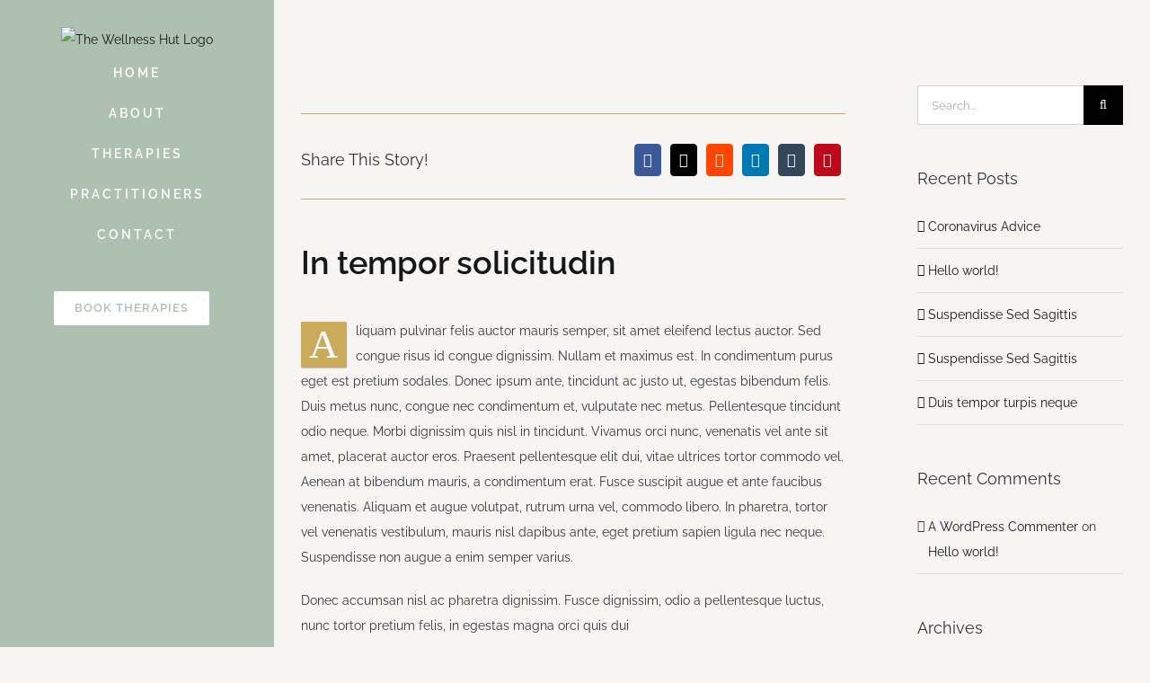

--- FILE ---
content_type: text/html; charset=utf-8
request_url: https://www.google.com/recaptcha/api2/anchor?ar=1&k=6LerS4gUAAAAAHFUO3ZjHuwCBSr6ZcW3IH9idsfy&co=aHR0cHM6Ly90aGV3ZWxsbmVzc2h1dC5jby51azo0NDM.&hl=en&v=PoyoqOPhxBO7pBk68S4YbpHZ&size=invisible&anchor-ms=20000&execute-ms=30000&cb=rcypqiip2859
body_size: 48710
content:
<!DOCTYPE HTML><html dir="ltr" lang="en"><head><meta http-equiv="Content-Type" content="text/html; charset=UTF-8">
<meta http-equiv="X-UA-Compatible" content="IE=edge">
<title>reCAPTCHA</title>
<style type="text/css">
/* cyrillic-ext */
@font-face {
  font-family: 'Roboto';
  font-style: normal;
  font-weight: 400;
  font-stretch: 100%;
  src: url(//fonts.gstatic.com/s/roboto/v48/KFO7CnqEu92Fr1ME7kSn66aGLdTylUAMa3GUBHMdazTgWw.woff2) format('woff2');
  unicode-range: U+0460-052F, U+1C80-1C8A, U+20B4, U+2DE0-2DFF, U+A640-A69F, U+FE2E-FE2F;
}
/* cyrillic */
@font-face {
  font-family: 'Roboto';
  font-style: normal;
  font-weight: 400;
  font-stretch: 100%;
  src: url(//fonts.gstatic.com/s/roboto/v48/KFO7CnqEu92Fr1ME7kSn66aGLdTylUAMa3iUBHMdazTgWw.woff2) format('woff2');
  unicode-range: U+0301, U+0400-045F, U+0490-0491, U+04B0-04B1, U+2116;
}
/* greek-ext */
@font-face {
  font-family: 'Roboto';
  font-style: normal;
  font-weight: 400;
  font-stretch: 100%;
  src: url(//fonts.gstatic.com/s/roboto/v48/KFO7CnqEu92Fr1ME7kSn66aGLdTylUAMa3CUBHMdazTgWw.woff2) format('woff2');
  unicode-range: U+1F00-1FFF;
}
/* greek */
@font-face {
  font-family: 'Roboto';
  font-style: normal;
  font-weight: 400;
  font-stretch: 100%;
  src: url(//fonts.gstatic.com/s/roboto/v48/KFO7CnqEu92Fr1ME7kSn66aGLdTylUAMa3-UBHMdazTgWw.woff2) format('woff2');
  unicode-range: U+0370-0377, U+037A-037F, U+0384-038A, U+038C, U+038E-03A1, U+03A3-03FF;
}
/* math */
@font-face {
  font-family: 'Roboto';
  font-style: normal;
  font-weight: 400;
  font-stretch: 100%;
  src: url(//fonts.gstatic.com/s/roboto/v48/KFO7CnqEu92Fr1ME7kSn66aGLdTylUAMawCUBHMdazTgWw.woff2) format('woff2');
  unicode-range: U+0302-0303, U+0305, U+0307-0308, U+0310, U+0312, U+0315, U+031A, U+0326-0327, U+032C, U+032F-0330, U+0332-0333, U+0338, U+033A, U+0346, U+034D, U+0391-03A1, U+03A3-03A9, U+03B1-03C9, U+03D1, U+03D5-03D6, U+03F0-03F1, U+03F4-03F5, U+2016-2017, U+2034-2038, U+203C, U+2040, U+2043, U+2047, U+2050, U+2057, U+205F, U+2070-2071, U+2074-208E, U+2090-209C, U+20D0-20DC, U+20E1, U+20E5-20EF, U+2100-2112, U+2114-2115, U+2117-2121, U+2123-214F, U+2190, U+2192, U+2194-21AE, U+21B0-21E5, U+21F1-21F2, U+21F4-2211, U+2213-2214, U+2216-22FF, U+2308-230B, U+2310, U+2319, U+231C-2321, U+2336-237A, U+237C, U+2395, U+239B-23B7, U+23D0, U+23DC-23E1, U+2474-2475, U+25AF, U+25B3, U+25B7, U+25BD, U+25C1, U+25CA, U+25CC, U+25FB, U+266D-266F, U+27C0-27FF, U+2900-2AFF, U+2B0E-2B11, U+2B30-2B4C, U+2BFE, U+3030, U+FF5B, U+FF5D, U+1D400-1D7FF, U+1EE00-1EEFF;
}
/* symbols */
@font-face {
  font-family: 'Roboto';
  font-style: normal;
  font-weight: 400;
  font-stretch: 100%;
  src: url(//fonts.gstatic.com/s/roboto/v48/KFO7CnqEu92Fr1ME7kSn66aGLdTylUAMaxKUBHMdazTgWw.woff2) format('woff2');
  unicode-range: U+0001-000C, U+000E-001F, U+007F-009F, U+20DD-20E0, U+20E2-20E4, U+2150-218F, U+2190, U+2192, U+2194-2199, U+21AF, U+21E6-21F0, U+21F3, U+2218-2219, U+2299, U+22C4-22C6, U+2300-243F, U+2440-244A, U+2460-24FF, U+25A0-27BF, U+2800-28FF, U+2921-2922, U+2981, U+29BF, U+29EB, U+2B00-2BFF, U+4DC0-4DFF, U+FFF9-FFFB, U+10140-1018E, U+10190-1019C, U+101A0, U+101D0-101FD, U+102E0-102FB, U+10E60-10E7E, U+1D2C0-1D2D3, U+1D2E0-1D37F, U+1F000-1F0FF, U+1F100-1F1AD, U+1F1E6-1F1FF, U+1F30D-1F30F, U+1F315, U+1F31C, U+1F31E, U+1F320-1F32C, U+1F336, U+1F378, U+1F37D, U+1F382, U+1F393-1F39F, U+1F3A7-1F3A8, U+1F3AC-1F3AF, U+1F3C2, U+1F3C4-1F3C6, U+1F3CA-1F3CE, U+1F3D4-1F3E0, U+1F3ED, U+1F3F1-1F3F3, U+1F3F5-1F3F7, U+1F408, U+1F415, U+1F41F, U+1F426, U+1F43F, U+1F441-1F442, U+1F444, U+1F446-1F449, U+1F44C-1F44E, U+1F453, U+1F46A, U+1F47D, U+1F4A3, U+1F4B0, U+1F4B3, U+1F4B9, U+1F4BB, U+1F4BF, U+1F4C8-1F4CB, U+1F4D6, U+1F4DA, U+1F4DF, U+1F4E3-1F4E6, U+1F4EA-1F4ED, U+1F4F7, U+1F4F9-1F4FB, U+1F4FD-1F4FE, U+1F503, U+1F507-1F50B, U+1F50D, U+1F512-1F513, U+1F53E-1F54A, U+1F54F-1F5FA, U+1F610, U+1F650-1F67F, U+1F687, U+1F68D, U+1F691, U+1F694, U+1F698, U+1F6AD, U+1F6B2, U+1F6B9-1F6BA, U+1F6BC, U+1F6C6-1F6CF, U+1F6D3-1F6D7, U+1F6E0-1F6EA, U+1F6F0-1F6F3, U+1F6F7-1F6FC, U+1F700-1F7FF, U+1F800-1F80B, U+1F810-1F847, U+1F850-1F859, U+1F860-1F887, U+1F890-1F8AD, U+1F8B0-1F8BB, U+1F8C0-1F8C1, U+1F900-1F90B, U+1F93B, U+1F946, U+1F984, U+1F996, U+1F9E9, U+1FA00-1FA6F, U+1FA70-1FA7C, U+1FA80-1FA89, U+1FA8F-1FAC6, U+1FACE-1FADC, U+1FADF-1FAE9, U+1FAF0-1FAF8, U+1FB00-1FBFF;
}
/* vietnamese */
@font-face {
  font-family: 'Roboto';
  font-style: normal;
  font-weight: 400;
  font-stretch: 100%;
  src: url(//fonts.gstatic.com/s/roboto/v48/KFO7CnqEu92Fr1ME7kSn66aGLdTylUAMa3OUBHMdazTgWw.woff2) format('woff2');
  unicode-range: U+0102-0103, U+0110-0111, U+0128-0129, U+0168-0169, U+01A0-01A1, U+01AF-01B0, U+0300-0301, U+0303-0304, U+0308-0309, U+0323, U+0329, U+1EA0-1EF9, U+20AB;
}
/* latin-ext */
@font-face {
  font-family: 'Roboto';
  font-style: normal;
  font-weight: 400;
  font-stretch: 100%;
  src: url(//fonts.gstatic.com/s/roboto/v48/KFO7CnqEu92Fr1ME7kSn66aGLdTylUAMa3KUBHMdazTgWw.woff2) format('woff2');
  unicode-range: U+0100-02BA, U+02BD-02C5, U+02C7-02CC, U+02CE-02D7, U+02DD-02FF, U+0304, U+0308, U+0329, U+1D00-1DBF, U+1E00-1E9F, U+1EF2-1EFF, U+2020, U+20A0-20AB, U+20AD-20C0, U+2113, U+2C60-2C7F, U+A720-A7FF;
}
/* latin */
@font-face {
  font-family: 'Roboto';
  font-style: normal;
  font-weight: 400;
  font-stretch: 100%;
  src: url(//fonts.gstatic.com/s/roboto/v48/KFO7CnqEu92Fr1ME7kSn66aGLdTylUAMa3yUBHMdazQ.woff2) format('woff2');
  unicode-range: U+0000-00FF, U+0131, U+0152-0153, U+02BB-02BC, U+02C6, U+02DA, U+02DC, U+0304, U+0308, U+0329, U+2000-206F, U+20AC, U+2122, U+2191, U+2193, U+2212, U+2215, U+FEFF, U+FFFD;
}
/* cyrillic-ext */
@font-face {
  font-family: 'Roboto';
  font-style: normal;
  font-weight: 500;
  font-stretch: 100%;
  src: url(//fonts.gstatic.com/s/roboto/v48/KFO7CnqEu92Fr1ME7kSn66aGLdTylUAMa3GUBHMdazTgWw.woff2) format('woff2');
  unicode-range: U+0460-052F, U+1C80-1C8A, U+20B4, U+2DE0-2DFF, U+A640-A69F, U+FE2E-FE2F;
}
/* cyrillic */
@font-face {
  font-family: 'Roboto';
  font-style: normal;
  font-weight: 500;
  font-stretch: 100%;
  src: url(//fonts.gstatic.com/s/roboto/v48/KFO7CnqEu92Fr1ME7kSn66aGLdTylUAMa3iUBHMdazTgWw.woff2) format('woff2');
  unicode-range: U+0301, U+0400-045F, U+0490-0491, U+04B0-04B1, U+2116;
}
/* greek-ext */
@font-face {
  font-family: 'Roboto';
  font-style: normal;
  font-weight: 500;
  font-stretch: 100%;
  src: url(//fonts.gstatic.com/s/roboto/v48/KFO7CnqEu92Fr1ME7kSn66aGLdTylUAMa3CUBHMdazTgWw.woff2) format('woff2');
  unicode-range: U+1F00-1FFF;
}
/* greek */
@font-face {
  font-family: 'Roboto';
  font-style: normal;
  font-weight: 500;
  font-stretch: 100%;
  src: url(//fonts.gstatic.com/s/roboto/v48/KFO7CnqEu92Fr1ME7kSn66aGLdTylUAMa3-UBHMdazTgWw.woff2) format('woff2');
  unicode-range: U+0370-0377, U+037A-037F, U+0384-038A, U+038C, U+038E-03A1, U+03A3-03FF;
}
/* math */
@font-face {
  font-family: 'Roboto';
  font-style: normal;
  font-weight: 500;
  font-stretch: 100%;
  src: url(//fonts.gstatic.com/s/roboto/v48/KFO7CnqEu92Fr1ME7kSn66aGLdTylUAMawCUBHMdazTgWw.woff2) format('woff2');
  unicode-range: U+0302-0303, U+0305, U+0307-0308, U+0310, U+0312, U+0315, U+031A, U+0326-0327, U+032C, U+032F-0330, U+0332-0333, U+0338, U+033A, U+0346, U+034D, U+0391-03A1, U+03A3-03A9, U+03B1-03C9, U+03D1, U+03D5-03D6, U+03F0-03F1, U+03F4-03F5, U+2016-2017, U+2034-2038, U+203C, U+2040, U+2043, U+2047, U+2050, U+2057, U+205F, U+2070-2071, U+2074-208E, U+2090-209C, U+20D0-20DC, U+20E1, U+20E5-20EF, U+2100-2112, U+2114-2115, U+2117-2121, U+2123-214F, U+2190, U+2192, U+2194-21AE, U+21B0-21E5, U+21F1-21F2, U+21F4-2211, U+2213-2214, U+2216-22FF, U+2308-230B, U+2310, U+2319, U+231C-2321, U+2336-237A, U+237C, U+2395, U+239B-23B7, U+23D0, U+23DC-23E1, U+2474-2475, U+25AF, U+25B3, U+25B7, U+25BD, U+25C1, U+25CA, U+25CC, U+25FB, U+266D-266F, U+27C0-27FF, U+2900-2AFF, U+2B0E-2B11, U+2B30-2B4C, U+2BFE, U+3030, U+FF5B, U+FF5D, U+1D400-1D7FF, U+1EE00-1EEFF;
}
/* symbols */
@font-face {
  font-family: 'Roboto';
  font-style: normal;
  font-weight: 500;
  font-stretch: 100%;
  src: url(//fonts.gstatic.com/s/roboto/v48/KFO7CnqEu92Fr1ME7kSn66aGLdTylUAMaxKUBHMdazTgWw.woff2) format('woff2');
  unicode-range: U+0001-000C, U+000E-001F, U+007F-009F, U+20DD-20E0, U+20E2-20E4, U+2150-218F, U+2190, U+2192, U+2194-2199, U+21AF, U+21E6-21F0, U+21F3, U+2218-2219, U+2299, U+22C4-22C6, U+2300-243F, U+2440-244A, U+2460-24FF, U+25A0-27BF, U+2800-28FF, U+2921-2922, U+2981, U+29BF, U+29EB, U+2B00-2BFF, U+4DC0-4DFF, U+FFF9-FFFB, U+10140-1018E, U+10190-1019C, U+101A0, U+101D0-101FD, U+102E0-102FB, U+10E60-10E7E, U+1D2C0-1D2D3, U+1D2E0-1D37F, U+1F000-1F0FF, U+1F100-1F1AD, U+1F1E6-1F1FF, U+1F30D-1F30F, U+1F315, U+1F31C, U+1F31E, U+1F320-1F32C, U+1F336, U+1F378, U+1F37D, U+1F382, U+1F393-1F39F, U+1F3A7-1F3A8, U+1F3AC-1F3AF, U+1F3C2, U+1F3C4-1F3C6, U+1F3CA-1F3CE, U+1F3D4-1F3E0, U+1F3ED, U+1F3F1-1F3F3, U+1F3F5-1F3F7, U+1F408, U+1F415, U+1F41F, U+1F426, U+1F43F, U+1F441-1F442, U+1F444, U+1F446-1F449, U+1F44C-1F44E, U+1F453, U+1F46A, U+1F47D, U+1F4A3, U+1F4B0, U+1F4B3, U+1F4B9, U+1F4BB, U+1F4BF, U+1F4C8-1F4CB, U+1F4D6, U+1F4DA, U+1F4DF, U+1F4E3-1F4E6, U+1F4EA-1F4ED, U+1F4F7, U+1F4F9-1F4FB, U+1F4FD-1F4FE, U+1F503, U+1F507-1F50B, U+1F50D, U+1F512-1F513, U+1F53E-1F54A, U+1F54F-1F5FA, U+1F610, U+1F650-1F67F, U+1F687, U+1F68D, U+1F691, U+1F694, U+1F698, U+1F6AD, U+1F6B2, U+1F6B9-1F6BA, U+1F6BC, U+1F6C6-1F6CF, U+1F6D3-1F6D7, U+1F6E0-1F6EA, U+1F6F0-1F6F3, U+1F6F7-1F6FC, U+1F700-1F7FF, U+1F800-1F80B, U+1F810-1F847, U+1F850-1F859, U+1F860-1F887, U+1F890-1F8AD, U+1F8B0-1F8BB, U+1F8C0-1F8C1, U+1F900-1F90B, U+1F93B, U+1F946, U+1F984, U+1F996, U+1F9E9, U+1FA00-1FA6F, U+1FA70-1FA7C, U+1FA80-1FA89, U+1FA8F-1FAC6, U+1FACE-1FADC, U+1FADF-1FAE9, U+1FAF0-1FAF8, U+1FB00-1FBFF;
}
/* vietnamese */
@font-face {
  font-family: 'Roboto';
  font-style: normal;
  font-weight: 500;
  font-stretch: 100%;
  src: url(//fonts.gstatic.com/s/roboto/v48/KFO7CnqEu92Fr1ME7kSn66aGLdTylUAMa3OUBHMdazTgWw.woff2) format('woff2');
  unicode-range: U+0102-0103, U+0110-0111, U+0128-0129, U+0168-0169, U+01A0-01A1, U+01AF-01B0, U+0300-0301, U+0303-0304, U+0308-0309, U+0323, U+0329, U+1EA0-1EF9, U+20AB;
}
/* latin-ext */
@font-face {
  font-family: 'Roboto';
  font-style: normal;
  font-weight: 500;
  font-stretch: 100%;
  src: url(//fonts.gstatic.com/s/roboto/v48/KFO7CnqEu92Fr1ME7kSn66aGLdTylUAMa3KUBHMdazTgWw.woff2) format('woff2');
  unicode-range: U+0100-02BA, U+02BD-02C5, U+02C7-02CC, U+02CE-02D7, U+02DD-02FF, U+0304, U+0308, U+0329, U+1D00-1DBF, U+1E00-1E9F, U+1EF2-1EFF, U+2020, U+20A0-20AB, U+20AD-20C0, U+2113, U+2C60-2C7F, U+A720-A7FF;
}
/* latin */
@font-face {
  font-family: 'Roboto';
  font-style: normal;
  font-weight: 500;
  font-stretch: 100%;
  src: url(//fonts.gstatic.com/s/roboto/v48/KFO7CnqEu92Fr1ME7kSn66aGLdTylUAMa3yUBHMdazQ.woff2) format('woff2');
  unicode-range: U+0000-00FF, U+0131, U+0152-0153, U+02BB-02BC, U+02C6, U+02DA, U+02DC, U+0304, U+0308, U+0329, U+2000-206F, U+20AC, U+2122, U+2191, U+2193, U+2212, U+2215, U+FEFF, U+FFFD;
}
/* cyrillic-ext */
@font-face {
  font-family: 'Roboto';
  font-style: normal;
  font-weight: 900;
  font-stretch: 100%;
  src: url(//fonts.gstatic.com/s/roboto/v48/KFO7CnqEu92Fr1ME7kSn66aGLdTylUAMa3GUBHMdazTgWw.woff2) format('woff2');
  unicode-range: U+0460-052F, U+1C80-1C8A, U+20B4, U+2DE0-2DFF, U+A640-A69F, U+FE2E-FE2F;
}
/* cyrillic */
@font-face {
  font-family: 'Roboto';
  font-style: normal;
  font-weight: 900;
  font-stretch: 100%;
  src: url(//fonts.gstatic.com/s/roboto/v48/KFO7CnqEu92Fr1ME7kSn66aGLdTylUAMa3iUBHMdazTgWw.woff2) format('woff2');
  unicode-range: U+0301, U+0400-045F, U+0490-0491, U+04B0-04B1, U+2116;
}
/* greek-ext */
@font-face {
  font-family: 'Roboto';
  font-style: normal;
  font-weight: 900;
  font-stretch: 100%;
  src: url(//fonts.gstatic.com/s/roboto/v48/KFO7CnqEu92Fr1ME7kSn66aGLdTylUAMa3CUBHMdazTgWw.woff2) format('woff2');
  unicode-range: U+1F00-1FFF;
}
/* greek */
@font-face {
  font-family: 'Roboto';
  font-style: normal;
  font-weight: 900;
  font-stretch: 100%;
  src: url(//fonts.gstatic.com/s/roboto/v48/KFO7CnqEu92Fr1ME7kSn66aGLdTylUAMa3-UBHMdazTgWw.woff2) format('woff2');
  unicode-range: U+0370-0377, U+037A-037F, U+0384-038A, U+038C, U+038E-03A1, U+03A3-03FF;
}
/* math */
@font-face {
  font-family: 'Roboto';
  font-style: normal;
  font-weight: 900;
  font-stretch: 100%;
  src: url(//fonts.gstatic.com/s/roboto/v48/KFO7CnqEu92Fr1ME7kSn66aGLdTylUAMawCUBHMdazTgWw.woff2) format('woff2');
  unicode-range: U+0302-0303, U+0305, U+0307-0308, U+0310, U+0312, U+0315, U+031A, U+0326-0327, U+032C, U+032F-0330, U+0332-0333, U+0338, U+033A, U+0346, U+034D, U+0391-03A1, U+03A3-03A9, U+03B1-03C9, U+03D1, U+03D5-03D6, U+03F0-03F1, U+03F4-03F5, U+2016-2017, U+2034-2038, U+203C, U+2040, U+2043, U+2047, U+2050, U+2057, U+205F, U+2070-2071, U+2074-208E, U+2090-209C, U+20D0-20DC, U+20E1, U+20E5-20EF, U+2100-2112, U+2114-2115, U+2117-2121, U+2123-214F, U+2190, U+2192, U+2194-21AE, U+21B0-21E5, U+21F1-21F2, U+21F4-2211, U+2213-2214, U+2216-22FF, U+2308-230B, U+2310, U+2319, U+231C-2321, U+2336-237A, U+237C, U+2395, U+239B-23B7, U+23D0, U+23DC-23E1, U+2474-2475, U+25AF, U+25B3, U+25B7, U+25BD, U+25C1, U+25CA, U+25CC, U+25FB, U+266D-266F, U+27C0-27FF, U+2900-2AFF, U+2B0E-2B11, U+2B30-2B4C, U+2BFE, U+3030, U+FF5B, U+FF5D, U+1D400-1D7FF, U+1EE00-1EEFF;
}
/* symbols */
@font-face {
  font-family: 'Roboto';
  font-style: normal;
  font-weight: 900;
  font-stretch: 100%;
  src: url(//fonts.gstatic.com/s/roboto/v48/KFO7CnqEu92Fr1ME7kSn66aGLdTylUAMaxKUBHMdazTgWw.woff2) format('woff2');
  unicode-range: U+0001-000C, U+000E-001F, U+007F-009F, U+20DD-20E0, U+20E2-20E4, U+2150-218F, U+2190, U+2192, U+2194-2199, U+21AF, U+21E6-21F0, U+21F3, U+2218-2219, U+2299, U+22C4-22C6, U+2300-243F, U+2440-244A, U+2460-24FF, U+25A0-27BF, U+2800-28FF, U+2921-2922, U+2981, U+29BF, U+29EB, U+2B00-2BFF, U+4DC0-4DFF, U+FFF9-FFFB, U+10140-1018E, U+10190-1019C, U+101A0, U+101D0-101FD, U+102E0-102FB, U+10E60-10E7E, U+1D2C0-1D2D3, U+1D2E0-1D37F, U+1F000-1F0FF, U+1F100-1F1AD, U+1F1E6-1F1FF, U+1F30D-1F30F, U+1F315, U+1F31C, U+1F31E, U+1F320-1F32C, U+1F336, U+1F378, U+1F37D, U+1F382, U+1F393-1F39F, U+1F3A7-1F3A8, U+1F3AC-1F3AF, U+1F3C2, U+1F3C4-1F3C6, U+1F3CA-1F3CE, U+1F3D4-1F3E0, U+1F3ED, U+1F3F1-1F3F3, U+1F3F5-1F3F7, U+1F408, U+1F415, U+1F41F, U+1F426, U+1F43F, U+1F441-1F442, U+1F444, U+1F446-1F449, U+1F44C-1F44E, U+1F453, U+1F46A, U+1F47D, U+1F4A3, U+1F4B0, U+1F4B3, U+1F4B9, U+1F4BB, U+1F4BF, U+1F4C8-1F4CB, U+1F4D6, U+1F4DA, U+1F4DF, U+1F4E3-1F4E6, U+1F4EA-1F4ED, U+1F4F7, U+1F4F9-1F4FB, U+1F4FD-1F4FE, U+1F503, U+1F507-1F50B, U+1F50D, U+1F512-1F513, U+1F53E-1F54A, U+1F54F-1F5FA, U+1F610, U+1F650-1F67F, U+1F687, U+1F68D, U+1F691, U+1F694, U+1F698, U+1F6AD, U+1F6B2, U+1F6B9-1F6BA, U+1F6BC, U+1F6C6-1F6CF, U+1F6D3-1F6D7, U+1F6E0-1F6EA, U+1F6F0-1F6F3, U+1F6F7-1F6FC, U+1F700-1F7FF, U+1F800-1F80B, U+1F810-1F847, U+1F850-1F859, U+1F860-1F887, U+1F890-1F8AD, U+1F8B0-1F8BB, U+1F8C0-1F8C1, U+1F900-1F90B, U+1F93B, U+1F946, U+1F984, U+1F996, U+1F9E9, U+1FA00-1FA6F, U+1FA70-1FA7C, U+1FA80-1FA89, U+1FA8F-1FAC6, U+1FACE-1FADC, U+1FADF-1FAE9, U+1FAF0-1FAF8, U+1FB00-1FBFF;
}
/* vietnamese */
@font-face {
  font-family: 'Roboto';
  font-style: normal;
  font-weight: 900;
  font-stretch: 100%;
  src: url(//fonts.gstatic.com/s/roboto/v48/KFO7CnqEu92Fr1ME7kSn66aGLdTylUAMa3OUBHMdazTgWw.woff2) format('woff2');
  unicode-range: U+0102-0103, U+0110-0111, U+0128-0129, U+0168-0169, U+01A0-01A1, U+01AF-01B0, U+0300-0301, U+0303-0304, U+0308-0309, U+0323, U+0329, U+1EA0-1EF9, U+20AB;
}
/* latin-ext */
@font-face {
  font-family: 'Roboto';
  font-style: normal;
  font-weight: 900;
  font-stretch: 100%;
  src: url(//fonts.gstatic.com/s/roboto/v48/KFO7CnqEu92Fr1ME7kSn66aGLdTylUAMa3KUBHMdazTgWw.woff2) format('woff2');
  unicode-range: U+0100-02BA, U+02BD-02C5, U+02C7-02CC, U+02CE-02D7, U+02DD-02FF, U+0304, U+0308, U+0329, U+1D00-1DBF, U+1E00-1E9F, U+1EF2-1EFF, U+2020, U+20A0-20AB, U+20AD-20C0, U+2113, U+2C60-2C7F, U+A720-A7FF;
}
/* latin */
@font-face {
  font-family: 'Roboto';
  font-style: normal;
  font-weight: 900;
  font-stretch: 100%;
  src: url(//fonts.gstatic.com/s/roboto/v48/KFO7CnqEu92Fr1ME7kSn66aGLdTylUAMa3yUBHMdazQ.woff2) format('woff2');
  unicode-range: U+0000-00FF, U+0131, U+0152-0153, U+02BB-02BC, U+02C6, U+02DA, U+02DC, U+0304, U+0308, U+0329, U+2000-206F, U+20AC, U+2122, U+2191, U+2193, U+2212, U+2215, U+FEFF, U+FFFD;
}

</style>
<link rel="stylesheet" type="text/css" href="https://www.gstatic.com/recaptcha/releases/PoyoqOPhxBO7pBk68S4YbpHZ/styles__ltr.css">
<script nonce="k3hfBU0ja3ClxEgyJ1Ei5Q" type="text/javascript">window['__recaptcha_api'] = 'https://www.google.com/recaptcha/api2/';</script>
<script type="text/javascript" src="https://www.gstatic.com/recaptcha/releases/PoyoqOPhxBO7pBk68S4YbpHZ/recaptcha__en.js" nonce="k3hfBU0ja3ClxEgyJ1Ei5Q">
      
    </script></head>
<body><div id="rc-anchor-alert" class="rc-anchor-alert"></div>
<input type="hidden" id="recaptcha-token" value="[base64]">
<script type="text/javascript" nonce="k3hfBU0ja3ClxEgyJ1Ei5Q">
      recaptcha.anchor.Main.init("[\x22ainput\x22,[\x22bgdata\x22,\x22\x22,\[base64]/[base64]/[base64]/[base64]/[base64]/[base64]/KGcoTywyNTMsTy5PKSxVRyhPLEMpKTpnKE8sMjUzLEMpLE8pKSxsKSksTykpfSxieT1mdW5jdGlvbihDLE8sdSxsKXtmb3IobD0odT1SKEMpLDApO08+MDtPLS0pbD1sPDw4fFooQyk7ZyhDLHUsbCl9LFVHPWZ1bmN0aW9uKEMsTyl7Qy5pLmxlbmd0aD4xMDQ/[base64]/[base64]/[base64]/[base64]/[base64]/[base64]/[base64]\\u003d\x22,\[base64]\\u003d\\u003d\x22,\x22fcKxTMOGGMKrwpLCtMOmdFFQw5AKw5UKwrzCpErCksKOAMO9w6vDrDQbwqFYwoNzwp1lwpbDulLDmE7CoXttw7LCvcOFwqHDl07CpMOzw5HDuV/CsRzCoynDv8O/Q0bDuybDusOgwqDCm8KkPsKPf8K/AMOSJcOsw4TCvcOGwpXCmk0JMDQgXHBCR8KVGMOtw43Dl8Orwop7wofDrWIPO8KORSZjO8OLYWJWw7YVwq8/[base64]/Cg8KSF8OLIQ7Cp8Oqw7fDssK4wrYSRMKXwqnCmj7DksKUw4HDhMO4ccOQwofCvMOVHMK1wrvDssOHbMOKwohsDcKkwrPCj8O0dcOjMcOrCBXDk2Uew7JKw7PCp8KjM8KTw6fDvWxdwrTCscKNwoxDRA/[base64]/DucKrw5kZDjEQTMKkw6o7w6HChQ0/wqAbTcOmw7E6wogxGMO7V8KAw5LDtsKYcMKCwokPw6LDtcKZPAkHFcKdMCbCssOYwplrw6BxwokQwpfDsMOndcK6w47Cp8K/wpAVc2rDtcKDw5LCpcK2MDBIw6LDr8KhGWfCssO5wojDncOnw7PCpsOBw6kMw4vCu8KcecOkQsOmBAPDnGnClsKrYBXCh8OGwrDDvcO3G2kdK3QLw6VVwrRvw6ZXwp51GlPChFbDuiPCkGgHS8ObHzYjwoEUwqfDjTzCj8O2wrBoQcKpUSzDkQnChsKWbULCnW/CkQssScOtcmEoZELDiMOVw74+wrM/Z8O0w4PCll7DhMOEw4ggwp3CrHbDgi0jYh3CiE8aasKjK8K2G8OIbMOkAcO3VGrDt8KmIcO4w6bCisOlDcKFw4JBOVvCvHfDpQjCvsOew55/F2XDhx/Ck15dwrx+w5txw4FlYFNAwrkLPcO/w4ZdwqZ0JnrCscKGw4fDs8OLwpQqNCnDsCoaI8O1SsOtw50mwo/CrcKfJsOHw6HDtlDDhzvCmlXCtBXDpsKnMXnDvgpyJFTCsMORwozDhcKkwpnCnMOVwqzDjxpaVRpjwqDDnTRWbloSIGspeMKJwrTCjQAJwoPDtwVfwqxxcsK/NcOZwo7Ck8OYdgnDu8KNX34jwo3Dk8OwQBUtw7dMRcOcwqvDn8OCwpUTw7Nfw6/Cl8KNKsKuA3o7d8Ocw6A/wpjCgcKQesOhwoHDmm3DhMKMaMKDYcK0w6tBw5/Dhzlxw4zDqcKWw6HDumnCnsORQMKMLERmGDUzVxN5w7txZsK7eMK4w5HCocO3w5vDkxvDmMKYNEbCi3DClsKbwpZBFDogw7hew7xaw7vCocO7w6vDicKzWcOrI3UAw4IWwpxdwrYWw4fDhsOtRSTCgMK7SF/Cox3DgSbDmcO0wpLCsMO9YcO1f8KCwpsbP8OmCsKyw6ovXlbDo37Dr8O8w57DvldEAMKuw7Aue08laQUDw5rCmW/CjEwAK1jDgnzCmsKew6DChsOqw5jCqTtgwonDrU7Dn8ODw5/Dpn1cw7VdccOFw4nCjVw1wp/[base64]/CtcOSJ8KGW8O0ZwfDvsK7Zi/CvsKRI3EYL8O5w5TDhCPDjG4cOsKObEzChsK+ZTcIScOxw73DkcOWGU5hwqnDuxfDs8KKwrPCt8OWw6o5wpDCnBAMw6Rzwq1Kw7sRXwTCjcK3wosewrFdGWkxw5wxH8Oyw4vDkgtZP8Ogd8KfGsKpw4nDr8ObP8K6MsKNw4DCjTPDknTCnwfCnsKRwo/CjcKDHHXDvnlgW8O6wofCq0NgVAJRTmFnQcO0wqZCBiYpPBJsw6c4w7odwpVcNcKUw48eIsOiwo0twrXDkMOaM1M3ETfCigNBw4DCnMKGF2QkwplaBcOqw7HCiX7DmDosw7QvHMOVCcKgGADDmwfDhcOjwr/Dq8KVUA4IYlxmwp0iwrAtw4PDtMO7DGrCmcKqw5pbFhlUw5BOw6LCmMOXw4UeMsODwqPDtw/DtRVDC8OKwoBPEMKIVGLDuMOAwrB5wq/[base64]/CusOVLcOvFcONwpPCvcKpWEsTFHrDtMOvFW3CqMKvG8KUCMKfXQzDu1Z/wq/CgxHCu0bDlAIwwp/DjsKiwqjDjmt8YMO2w6x8CSkpwr59w4QHKsOuw7wJwow+IGxdwrVHfsODw5fDncOZw64jGcOIwrHDosOYwqk/M2fCtsOhbcK5dGHDvzxbwqHDsRzDoCpEwrLDlsKrNsKrLBvCq8KVwqcNKsOFw4/[base64]/[base64]/c8O1aMOlN8OvNcKYwqfCkMOEwokaw5F4w4FGV2PDgTDDg8KJYcO/[base64]/[base64]/CimTDscOFwp0gdjVFw6sGP8KICsO2w5LDg3MyfMKSwp1obsO+w7LDnRHDq2rCgloeLcOzw406w45awrxka1rCt8OgdkQvG8ODDGEtw78CFHLChMO2wrADb8OGwp8/w5nClsKdw64Mw5XCrBDCi8Kkwr0Iw4DDvsONwopkwp0lXsKcHcKIFyJ3wrLDuMKnw5jDplHDuxIrw4/[base64]/[base64]/[base64]/DjMO+HMOfdMObYn1sWjDCkAg4woDDu0fDthtDfxI1w5smBcKxw7YARijCrcKEVcKxTcOAbMKSR3kbOALDvxXDg8OtVsKfVcOCw4XCvSDCk8KqZgAGAETCp8KeYRQuK3Y4E8OIw4LDtTvDrSPDoTILwpVmwpnDmB/ClhFtY8OTw5TDukHDssK4KDDCgQFUwrDDpsO3w5JkwrUacMONwq3DsMOdCm8OaB7CtgEdwpUDwrR7GcKfw6/[base64]/[base64]/[base64]/Dh33CkApBw6t2QMOnVG3CucOBKsOrKybCmAAAw53Cn2DCocOfwrXCu0B7FSDCh8KGw7hRWcKPwo5hwofDgzzDnEgCw4oEw554wq7DvQtjw6gIaMKVdx5YdiPDgcODRl/[base64]/[base64]/wozDnMK6w4RfwoIoBA1Sw4xwGBTCvcKLwowLw4/[base64]/[base64]/Do03DokTDhBTCp3dnCVJ7WcOTwojDjg9Df8O3w4BbwrrDu8Okw7daw6F+MMO6fMKfPAfCocKCw5lcJcKsw65jwoDCrhvDoMOoBy/[base64]/Ck8KPw7UCwpDDiQzDn1pxHl/DjsOJKgUxw5k7wqx2MSnDgxPCucONw6Mgw6/[base64]/DvjvDvcOqwph2wpV2Zl4Cw7TDqiJoQcORwrJkwr/Ck8KLUnsTw6fCrypBwpTCpj1OeS7CvCrDpsKzUEVqwrDDusKqw7oyw7LDumPCg1nCun/Du0wfIgzCgsKXw7BRCcOdFwYKw4oVw6g4wrXDtQwTJcONw5DDp8KuwovDjsKAE8OtG8OGWMO6QcOkOsOfw4vCh8ONasKcfU9HwpPCpMKVGsK2A8OVaTjCqjfCjMO+w5DDocOvIyBxw5TDscOTwoVVw5fCmcOMwqHDpcKgc3/[base64]/cy5Qw60Qw4lOwoUnw73DvmPDoMKdw78tXcKOJmLCjiQhwprDpMOwdl5TacOcGcONQnfDrcKQFjVpw5A6IsKKSsKrIExqNsOkw6nDsVlrw6skwqrCk2DCoD/CiHoqPW/DocOiwofCqsORQhzCncOrZVEoWVobw43Co8KETsKDFQLCm8OEGyFHezglw7kKbcKkw4/CgMORwq86Q8OiHDcUwrHCr3RYeMKfw7DCnFsIbitEw5fDvMOBDsOJw6TCo05VRMKdbH7DhnrCmhkvw4cqH8O2f8Osw5nDo2TDolsfT8OVwpA8M8OMw6LDkMOPwrt3Gz4LworCr8KVeAZQFRrDlC5ca8Kdc8Ofe10OwrnDjQ/Do8O7VsOBesOkMMOxT8K6EcOFwoVSwrpZKDLDniUia2zClwHDvgkUwoEvPzVjXWQXOxLCg8KlacORHMKFw7fDlxrCjxnDmsO/wp7CmFJNw43CgMO4w4w5G8KCZMODwrrCphTCiCrDmT0uXMKpYnfDmQxXN8Ktw7A6w5plZcOwQgs8wpDCu2V0RgYrwoDDgMKJFmzDlcOBw5jCiMOZw4kCFXt8wpPCpMKew4ReIMKtw53DqcKAdMO/w7LCvcKgwqrCsksrM8K9wpZvw6dRIMKjwpTClMKUFwbCnMOKdAHCo8KpDh7CncKnw7vCoCjDtT/CpsO6w55Cw4PCvsKpCyPDi2nCgnjCnMKqwobCjDPCsWYyw4JnB8OuD8Khw6DDnSPCvj7DlTjDmghQBkcFwoEWwpjDhzoxRMOxPMOYw5MRejUQwpVGXVDDvgXDiMO/w5/[base64]/DicO7w4LClg7DisKLw45HacOIanDCiMOBw6skZ3tPwptYc8OMw53CrTjDusKPw7jClDDDo8KmclPDtTLCsBTCnS9GM8K/[base64]/DhmIfwpTCosK8bsOkw4BgwrpBwrbDv8KtTGgKDXJWw4DClsK+w61fwpPCpWfDgz0NMVTCnMK4XgLDnMKiLEHCscKxWFLDkxrDj8OSLQ3ChALCrsKfwqV0fsO4AFdAw6FUw4jChcKhw641AzgpwqfDk8KhEsOXw5DDucOQw6cpw60jbj8YGFzDs8KgXzvDo8O7wq/DmznCvTTDv8KcecKBw5ZBwp3CqXFuLAgXw4LCtgjDm8Khw4zCgmxRw60Xw7pIQsOHwpLDrsO2GMK7w5dQw6Rhw7kTGxRKOjbDjXLDoRPCtMOjAsKMWnUow6M0LcO1a1QGw6TDncOHTkLCq8OUH2dEFcK5b8O+aUnDlnlOwplkMXfDrBcPETbClsK2EcOTw7/DnEk2w60Dw54wwoLDpz82wqHDsMOkw7hkwo7Dq8ODwqsVWMOZwrfDtiMpR8K9KMK6MAIJw55xVjvChsKVYcKRw6UeasKWB1jDjkzCjsKZwozCmsOhwo90IMOybMKrwpXDh8Kqw7J6w4bCvBfCsMO/wpwtUwBKPRJVwrDCq8KDNsOPWsKqGS3CgzvCmMKtw6gQwrc3DsOoCRphw6TDlMKOQnEYbCDCiMOLEXnDghFQYMOwQ8K+cRkTw5rDjMOEwq/CvjcHf8OHw47Cg8KLw4Unw7pRw4ttwpTDtsOIWcOCOsOOw74KwosTI8K1bUoSw4rCuRcbw7vDrxwVwr/DlwvCv0kLw43CrcO6w5xhNyvDosOLwqAAacO8WsK+w6wiOsOGOUoIXkjDjcKCdcOlPMOJFQxkXMOmLMK8b0l6HH3DscOMw7g6WsOhbnMMNE4xw7jDqcODa3jDkwXDngPDugnCk8KBwokYLcO2w4/CrxbDgMONXQ/CoGICc1NVYsKsN8KnUmXCuCFiw7VfDQjDnsOsw6TClcOIfAkAw7bCrG8IQTfCoMOrwpvCgcO/w6rDlsKgw4TDmcODwrteM2HCrsKRPlU+LcOEw64Gw4XDu8OWw7rDqWbDicKlwqzCkcKqwr8lWMKoB3/CiMKpUsOoacKcw7HDmTYRwpVywrN7SsKQUhTDp8Ktw47ChmDDu8KKwpjCscOgby92w6zCsMK4w6vDm0dFwrtGVcK7wr00CMO1w5VqwrB9BGZwdQPDoBRWTGJgw5t8wpnDhMKmwqrDiCtCw45Ewq0SO0ghwo3DjsOxUMO7WsKWUcKRcHI6wqdlw7bDvH/DjyvCnXolCMKkwo1tWMObw7Ysw7/Ds2TDjlgtw5LDtMKLw5bCscO0DsOuwo/[base64]/DtyzCqsOfayPDgsK/eMOvWcKEw5vDgsKON04yw7DDuBpNN8KBwp0JSh/[base64]/DsHRmw5/CnxcSw5LDu8Kxw7TDsxvCgsKLw6JwwpvDtVbCjMKdDxI7w73DqArDp8OsVcKGYcONGUnCu3dNecKMU8OJPk3Ct8Kbw69APFDDiFc2RcKRw43DrsK5G8K7HMOYd8OtwrfCi3TCoxrDk8K/[base64]/CvElnTMKowok6DsOESwhrwpHCmsKvw7/[base64]/[base64]/SsKSDcKsOcKiPsO6TAbDuMOZwpcjMx3DrENAwrfCl25fw5VCeldUw6gxw7V8w6nCgMKuScKGcAgiw5o4JsKkwqfCvsOLbmPCkGMbwqUYw4HCoMKcQ37DgcK/eFzDjcO1w6HCtsO4wqPCuMK5A8KXDR3DkcOOPMOmwp1lTiHDiMKzwo48I8Oqw5vDpRBUYcOOWMOkwprCq8KbCinDt8K1AcKXw6TDkA/CvkfDscOQGzAzwo3DjcO8eQsuw4dQwo8pJsOKwrQUD8KMwpjDiCbChw41PsKFw73CjiZKw6PDvidOw6Vww4Msw4AYLm/DsRrCkHfDhsOVS8KuFMO4w6/DkcK1wqMawq3DqsKkMcO/w4d5w7tsThM3DwImwr3CjsKdHCvDlMKqbsKeIsKsBXPCucOMw5jDj1I1eQHDssKMG8O8w5A6BhbDg0N9wrHDlzHCil3Dl8OMacOgSlrDvR/CihDDl8Ojw6zCt8OFwqrCtzhzwq7Dj8KDBsOqw45NUcKZS8K3w70zK8K/[base64]/wrRVwoDDtcK9wpHCtxdcw4EdwqfDtkHDuTVORAJqLMO9woLDusOGAcK1RMO3Z8OQbhF7XwZxEsKDwqJ2HRnCtsKTwqLCkiY8w6XCvX9wBsKacTLDu8KWw6/DrsOCVlxQCcKkLlnCv1xow6fCscKOdsKNw7jDo1jCoSzDuDTDoi7CjcKhw7vDkcKxwp8PwoLDtxLDkMK8Jl1Tw5snw5LDnsOmwo7Cr8Okwqdewq/DrsKdIXXCl0HDikBgIMOzWcO4BFNhLybDlEY1w5M3wqrCs2ovwos9w7d8Ax/DksKtwofDhMKVbMK/CsOEewLDtxTCkFfCpsK5Cn7Cu8K6KDNDwrXCkHLCn8KrwpbCnyrClH15wqdRRMOdTGE/wocqBCXChcKqw5hpw5Y/[base64]/DocKSDsKuw4pHfljChQw+VMOewrTCjMKJw7DCtsK/wpvCrMO5bDHDpMK9dMK9wqbDlkZCDMKCw6XCnMKjwrzCs2HClMKvMANWfMOkLMO5WAJ9I8O6LA7DkMKHUwVAw4AFdhZgwonDm8KVwpzDisOzHDl/[base64]/Cu1/CkcOXAzd+wodXUghRw6XDrRU6w45Dw4gYcMKnaB4bwohMN8O4w78ICsKEwqTDosKKwpobwoPCicOZZsOHw4/DgcOgYMOHdsKywoI2woLDhz1oOFXCijAeMQbDiMK9wrPDgsO1wqTCjcOfwqLCg11/wr3Dp8KOw6bCtBFcMMO8Iz1VeDvDt2/Dm0PCsMOuTsO/[base64]/ClMObw6olAMKdwroiw5rCqHXDhMOhwq7CuyQTw6lTw7rCjzDCs8O/[base64]/WcKkIsOQUVMKMMOfwq8Mw6JQPhTCkTQZw6nDonBYIW1fw7LDscOhwr0CCxTDisO3wrN7di9LwqEqw4FuHcK9QgDCvcO7wqPCuwk7CMOmwqEIw5QTZsKzB8OFwpJEE3sXMMKXwrLClA7CrCI3wotUw7rCgcKMw749XRbDozZ5w6oBwp/Di8KKWF8ZwrXCkU0wJg1Xw5LCm8KYNMO/w4zDicK3wqvDocO7w7krw4RqIiRIQMOswqnDnU83w53DgMKWYsKVw67CmcKAw4jDisOOwr/DpMKVwrjCpy7DvlXCrMKqwqFxX8OKwrgwbUvDjzheMD3Dq8Kcd8OPcMKUw7fDkR0Zc8KfNDXDpMK2ZMKnwpxPwrshwps9ZcOawqNRQcKaVhNpw65bw5XDi2LDg01oPlnCoGTDshMTw4gVwrnCpVM4w5HDi8KMwo0iVF7DgU3Dg8K+Nl/DusOQwrE1H8OCwpnDjBgew7UPwqnDkcKWw4tfw7MWB23Csmt9w69Hw6nDn8ObWjjCpTAwEHzCj8O1wrEtw7/[base64]/DpD5wYcKgVcK8wqfDiHUGQnPDj8KYwoHDvMKEw5k6JgDClSvCgkQBJ3ZmwoZOA8Oow6XDqsKywrvCo8OUw73CmsKENsOUw4ZKNMK/DCQab23CpcOLw4Acw5tbwo0NZ8Kzwq7CjgkbwoUGTihywqYRw6QTHMKgM8OLw63Ck8Kew7gXw5nDncOXwrDDt8KEVRXCrV7DsDY7LRMjPW/[base64]/Csn9gTxHDtFVJQD8BwpN/w7oycBHDisOCw43DmsK4OBB0w5B8OsOww5oJwoIAUsK5w5PCuRM8w4hswq7DuXZMw5BwwqrDoD7Dl1zCo8OSw6fDgcKGGcOrwo/[base64]/[base64]/Cknw/w4MCOUtXInzCp8KzwrMRbcOew4DDpcKIw4taBCRbKcO7w5FFw5oHGAUbHkfCmMKdA0nDqsOhw7gaCSnDq8KywqzCunXDngbDlMKlS2rDrwUFBE/DsMOZwrvCk8O+bcOjTEdSw6M3w4HCv8Oow63DtwE0U0RJLz5Kw4VGwqwwwogKXcOUw5ZnwqcwwpHCmcOGFMKpLDBtaT7Dj8Opw4keU8Kow70lHcOpwrlFFsODG8O8aMKzIsKzwqDDjwzDj8K/fm1ST8ODw5h8wovCvWBxRsKXwpwpJjvCoyA9IDY/axTDmcKew4zCiXfChsK0w489w4EewqwKccOfwq0AwpsBw6vDsi9cYcKJw7sbw4sEwpbCqmkYNHvCjcOefAExw5zChMO4wovDjXHDgcOaGlsNem8wwqRmwrLDhBDDgW0+wppUe0rCl8KcWcOgTMKOwp3DocOKwpjDmDLCh2ZMw7/CmcKcwoMCOsKXEBbCt8KlVl7DtW0Ow7VRw6EZCRLCnmh8w7zCg8K7wqEsw5wBwqbCrhhZR8KRwoUHwotEwpkbdivCkXDDtDtZwqfCh8Kxw6/ClX4IwqxGNQTDqSzDrsKMcMOcwoDDmhTCm8OLwpBpwpIqwpNzIXjCuBEDKcOPwpcoUlbDtMKawqVyw78EL8KyUsKBLg1FwpZRwrpWwrs/[base64]/CkkbCo8OYw4LDq8KYIcOcKcKFw7gtDMKSwoASw5PCr8KmZcOcwobDig16wqzDsjJTw4xsw7TCqipwwqvDj8Oxwq1/OsK9LMOkZivDtitvcz0zPMKsIMOgw4wNfFbClCLDjkbDl8Ojw6fDjC4ow5vDkWfDqkTDq8K/FcO7asKPwrfDo8KsbMKBw5jCicKYI8KAwrFswrYqMMKqPsKTVcOIwpEkfGvCr8Ovw5LDjmVWEWLDksOuPcO8wr97HMKQwoTDoMO8wrjDq8KfwoPCmwXCoMOma8KaJcK/[base64]/SsOSPMO6w4XDoS3Cg3TCtSFewqZjw4LCtH4PHQl/XMOcbBpsw7bCtF/Cl8KHw7tTwrfCgcOdwpLChsONwq8Iwr/ChmgKw5nCs8Ksw4/ChMOUw6zCqBovwqotw4LDisOFw4zDnE3CssKDw61qRH8ER1bCtVNBYU7DrSPDhFddfcK/[base64]/[base64]/wo8JwpobwpAHO8OAw6DDg8OED8O4RVlqwqjDuMOow53DvBrDjTrDqsOdEsOONC4Mw7LCq8OOwq0+RCJuwpLDgw7CocOUf8O8woIKak/DnxrCukp1wqx0WAxBw6xww4vDncKbQGzDqFHDvsOHP13Dn3zDncOtw65hwpPDvMK3MkTDiBM/FSTDqsO+wqbDmsOUw5l/W8OiQ8K9woJ+RBwuf8OFwr5/w4RpP0EWI2UxU8O2wooYV0smUWvCusOEfMO/wpbDulzCvcK0XhTCmyjCokoFWMOPw6kiw57CgcKiw59Hw6hbwrcpUWBiHktSaXTDrsK7aMONBBFlPMOiwrkXecOfwr8+d8K+CQ1ywqt1VsOewo3Cv8KsSit5w4k4wrbCjUjCosKMwpI9JCLDo8Onw4nDtSdtDcK/woXDvGvDhcKuw7klw7JTFgbCrsKxwo/DikTCvsOHd8OiExUqwo3CpCIaOCccw5NJw5HCk8O0wq/[base64]/[base64]/DuD7CiMK1wq9Owq43wqzDl1DDoUgiWBM5AMO7wrvCucOdwqNCWBsBw4kUCA/DgGozXlM/w5dow6cuUcKoE8KsAW3Ct8KeScOqBcO3TibDnHVBEgIBwpN5woATLXcOOWEcw4XDsMO5MMOXw5XDoMO5cMK1wprCnTEnVsOzwqBOwolsZnzDuWzDlMKCwoTDkMOxwpLDsVsPw7bDvW0qw64dXzhbRMKkKMOXYcOZwq3CnMKHwofDnsKFXEgXw6NnFMO/worCjHQ3W8OYWsOgRsOJwpTCjMOhwq3DsXoEdMKzKsKtb2oMwoHCg8O0N8KARMKOY002wrDCtyIDdgoswpDCu0/DrsKQw5TChizCnsKdemXDpMOmT8K7wr/ClH5bbcKbfcO3WMK3HsO1w5vCjwzCiMKoVyYVwrZzWMOWFWtEWMKwLsO4w4rCvcK4w5DChcObCMKBfw1cw6TClcKkw7h9wrnDkG3Ck8OGwojCqlTDiRPDqksKw6zCsVJXw7zCoQ/Dg0lkwqjCpXrDjMOLTGbCg8O8w7RFdMKvGX80EsKtwrBjw5LDtMKsw4jClzIKccOjw7bDlsKUwqdYwqUuWsKVfnfCvGrCjcKqw4zCt8K+wowGworDsHPDoz/CjMK8woNHZisbc0vCvi3DmyXCicO6wpnDtcOuHsOmWMOswpM5JMKbwpdgwpF7wpwdwr9lI8Omw4vCgiTCkcKjREEiCMOCwqPDuytgwr1vRMKMBcOLJTzChCVHLkPCrzNvw5Q/YMKxEsKFw7XDtnHDhxXDu8K+K8OUwp3CvknChHnCgnTClxZqJMK4wqHCoicrwqRGw7/CvVcDC1gIRxgNwoLCoDDDlcKHCSPCucOHGzsjw6V+wqtowrIjw6/DlgNMw5nCniLCgcO9ClzCrxg/wp3Cpg8vG3TCojUuTcOWRlvCmTsNw7HDt8Kmwrowc0XCgQFIYMOkScKswrrChzfDu1bCjsOtB8OPw4LDgMK4w6NVE1zDvcKGFMOiw5lbMsKew6Y4wp7DmMKlOsOOw7Mxw50DJcOgREbCjMOKwq9Gwo/CrMKkwq7ChMKoFzXCncKRIzPDpnXCg2jDl8KGw48mOcO3XkUcdi9kZBM/wofDohwCw6jDnFzDhcOEw4UCw6TCvV87Bz3Cu1gBLBDDpBAzwokaHynDpsKOwp/CsW90w4hbwqPDqcOfwoLCgUfCgMOwwqopwrbCrcOOXMK/D04Fw65oJMKbWcKqXXh9cMK0w47CrTzDrG9+w7FlPMKDw5HDocOdw4dCWcOMw6bCglvCi0MUXUg8w6J5UTnCrsK6w59dMzgZfHArwq5gw50zHsKsIRFawp04w79kWgDCv8O0wrlewofDi29sU8OtSnx5ZsOLw6rDu8OYD8K2K8OdZcKNw50bTnZ9wqppDG/CtTPCrcK6wqQfwpIrwrkGDk/[base64]/CjMO3w7HDlnsawr8jDC7CtcK0w7RhKcKsRE1JwqwgL8Oewr7ClEM1wrrCpGvDuMO/w7QvOhjDqsKcwo8XajfDuMOKJcKOYMO/w5oWw4MsKwnDg8K4fcKzJMONb3nDrXFrw6vCrcOwTGXCq1LDkRpdw5/[base64]/w4PDmcOwbDAHfcOBwqPClWTCuMOEasKBwqjDocOTw7fCshHDlsO/w4lfP8OxW25SPsOMFHfDrFk2AsO1FsKZwpBmYsOfw4PCiEQfDnVYw40BwqHCjsOfwqvCrcOlaQdkEcKsw5wjw5zCqklgIcKmworCpcKgQm5GTcK8w4BZwp7ClsK+LlzCrHrCq8KWw5Rew7HDqsKWWMK4Hw/[base64]/DjcOANT1hw6IjwrbDvsOkw6RWLUjDpsOcHsOFLMKTSUo0TC8uMMKcw4QVFVDCrsKATcOYf8KIw6HDmcOkw7VuacK3GMKUO3Zfe8K8ecKBG8Knw4g2EcOgwo/CusOzYTHDpULDqcKqOsKDwpEWw7jDjMOsw6/[base64]/CnnDDtSsRw5oXwq/DiWvDvgXDgMOAT8Kjw4k1JEDDjsKxNcKxMcKTQ8OAD8OWCcKtwrvDtUNdw6VoVFIPwp9Xwps8NGosHMKBB8Oyw4vDlsKcH1rCrhhBcCLDqhnCqHPCvMOYP8KfV0LCgCUYVcOGwo/[base64]/DisOwMcKjMSsPw4A0wrbCisOoMMKHw4fCicK7wrvCtAkeI8Kpw4cDZDtOwqXDtz3DtD/Cs8KffkHCoDTCssO8DCdBIi0FWcOdw7V7wqAnIEnDrzV0w5PConlXw7HCth/DlsOhQRlpwqAcWHYYw6I3NMKQfsKDw5JNDMOJOiLCmnhrGAXDo8ObCcK6clUSTgPCrcOONFrCtW/CjnvDlHUtwqXCv8OSe8O1wo/DjMOhw7XDrnMgw4TCvy/DvzbDnA1Ww7IYw5jDv8OwwqLDs8OHQsKgw5/[base64]/DlgDDvsOBa0QqwqREwq8awoYYw5RYNsKyUsKZacOHwqgKwo0gw7PDnEp2wpBbw5rCuCvCvCdYZxVmwph8MMK4w6PCisOowojCvcK8w6dhw593w5BUwpI/[base64]/[base64]/[base64]/DgsK1w6nCoT8Zw6VpdMKVCix2TsOicMOgw4fChgzCtHB5KHfCu8KBGWt1fHdGw7fDq8OhEcOMw44pwoUpC3E9XMKBXcKIw4bDiMKcP8KtwoAJw6rDmzPDvMOSw7TDlUczw5tDw7rDp8KUG0Q1NcO6McK+VcOXwr1Cw5EWdBTDgll9Y8Owwq5swofDoTvDuinDnT/[base64]/CgEXDisOuwpHCtsO6w5PCgcOUJsOWw7gEa01+LWLDiMO4EsONwrAtw4kHw6fCgsKLw6oRwofDmMKaU8OcwoBuw6w2NMO/Uy7Co1rCs0Rkw5bCjcKoFBvCq1AqF3bCl8K2f8OUw5N0w6LDv8OVCgpeP8OlZkhKZsOiSGDDmhtyw4/CgUJAwrnCpCzCnz8dwrovwo3DlcObwovDkCMic8OSfcKeamd5Uz/[base64]/CgsK4w6t9CwPCrMOqwrxVwqzDpMORWkFCGMKOw61Vw6/DvsOQKMOXw4vCsMK3wpNOcm41wprCqxXDmcK6w6jCrcO4a8Ouw7LDrShaw7DChUAywqHDiGolwqctwrnDuE5rw60Dw47DlcKcdD/DtVjCkC7CqF8Bw73DkHrDjRvDsRjClMKyw4jCumEUbMOgwr3DryFzwoXDizHCtSXDv8KWZcKeb2zCisOww6jDrGbDkB0swr1+woTDrsOxJsKMRsKTV8KbwrJCw5NwwoAlwoYGw53DtXvDjMK/wqTDhMKIw7bDuMKpw7JiISnDpkY1w5oRNsOEwpxDWcOnTA5Uwp87wq90wojDvkrDnk/Don/Dunc0awQ3F8KZfTbCu8OKwqNgAMOXGcOAw7jDjHnCh8O+aMO1w4c1wrdhFi8FwpJpwq8fYsOVRsOuSBdiwoHDpcO0w5TCnsOVA8OYw5nDlMOCZMKRHnHDiCrDuQ/DuWTDtsOrwoPDiMOOw5LCkCxdOxMlZ8Knw7/Cqw8LwoxiZAXDlADDo8OawoPCiBrDvXbCnMKkw5jCgcKsw7/DigEkfcOqasKPHHLDuCPDoCbDqsOLWXDCmVBWwq55w4fCo8KVClh2wpwSw5PDgm7Dnl3DlyrDhsOABV7Csm4sZEIow7V/[base64]/DhMKTw4/[base64]/Cqm/CpcO8TcOKMUDDuyUkw6HCokLDkXstw7p1Fg9uR2t7w7BzTQdbw7/[base64]/CnFh0AGkcw6fDpFcOR2zDs8OjFz3DhMO6w5AVw5ZITcOGfSdMXcOJHFJMw6FhwrEcw4vDo8ORwrExHTRewqReNMOPwp7ChmV/VxpWw7UbD1HCl8KVwphCwpMKwojDm8Kew6Y2wrJhwrTDrcOEw5XDqUnDoMKDVAdTLGUxwoZUwrJITcOtw6XCkUIOAU/DgcOPwrAewoEAMMOvw61TYi3DgAdpw55wwojCh3LChTVqwp7CvU3DjGLCvMOOw5p9LAsCwq4+HcKsV8K/w4HCshHClTPCmxDDqsOSw5zCgsKNJ8OPVsOTw7g/w44rMUUUfsOYNcKEwqUTXg1RCmt8b8OvGypfV1DChMKGwqURwrg8Jy/[base64]/GsKfXU90RwNiw5wFw6DCqMKPEcOyLcKOw6pdeT55wq1zMhnDokpFZHbCgxfCs8Kfwr7DhcOmw5l8ClXDo8KhwrLDj2MKw7oLCMKqwqTDnRXConxIZsOewqUnYwZ3HsOID8OGXQ7DoVDCn0M6wojCoWVew4/[base64]/Cp8K4EjBTazoWdsKOw63CksO7w4/CmWzCoS3DvsODwprCp1p2HMKBYcOSM3NBRMKmwqAgwqpIfDPCpMKdanhEd8OkwpjDjkVDw5VTV2QDXxPDr3LCqcO4w5HDh8ObQznCk8KXwpHDpsKOFnR0cEbDqMOufwnDsSBKwoMAw45xMirDsMO6w68NKSk8W8KXw7BLU8K4w65Wbk1/JXHDuX8NBsOYwoU5w5HCqXHDuMKAw4JJXcO7QzxncFs6wovCv8O0YsKRwpLDmz1OFmXCu0tdwqFAw4nDlngfXkt2woXCtXgULldmKsOxHsKkw7Vkw5PChTbDhE0Ww6rDgyo4w67CuT1HFsO1wrwBw4bCmMOXwp/Ct8OIZMKpwpTDr3Vcw5cNw5s/CMOaP8ODwrwJFcKQw5gfw4VFdcKSw5Y+OT7Dk8OUwpojw5wjWcKBIMOQwr/[base64]/[base64]/DrsK6w45LXQ3CgcOsw6/CvcOtw7bCjB8Xwqh+w7TDk0/DqcK9cSxDAnQKw5VLXMKuw4grZi/Dq8KCwqXCjVYHDMOxLsK7wqJ/w616BsKXNWHDhi8zScOAw4l+w40cQk55wp0OT2rCrCrDkcKlw5pQN8KGdEnDvsOdw43CpVjCsMO9w5nDt8OtZMKiOhLCp8O8w53CuF1aRWXDgTPDjSXCpsOlK3lLAsKMY8OsHkgKOmESw75NQjXCpXEsDyZIecOgWiTCk8KfwqbDgS9EP8OTRz/CmhrDhMOvIGZEwrxaN37ChiAyw7XDmi/DjMKABHvCisOFwoAaNcO1QcOSSXbCkhsiwoTDiDvCp8K/w4vDosKNFn4wwr99w74vK8K2AcOWwo3CrENtwqTDrHVpw5DDg1rDsg0\\u003d\x22],null,[\x22conf\x22,null,\x226LerS4gUAAAAAHFUO3ZjHuwCBSr6ZcW3IH9idsfy\x22,0,null,null,null,1,[21,125,63,73,95,87,41,43,42,83,102,105,109,121],[1017145,188],0,null,null,null,null,0,null,0,null,700,1,null,0,\[base64]/76lBhnEnQkZnOKMAhnM8xEZ\x22,0,0,null,null,1,null,0,0,null,null,null,0],\x22https://thewellnesshut.co.uk:443\x22,null,[3,1,1],null,null,null,1,3600,[\x22https://www.google.com/intl/en/policies/privacy/\x22,\x22https://www.google.com/intl/en/policies/terms/\x22],\x221Y1uZRsh2tVWjaPX+9x6IXVD6M7E51n7fPh6oNQaDrs\\u003d\x22,1,0,null,1,1769034737246,0,0,[167],null,[239,35,17,78],\x22RC-WS7iKMySlQ86-w\x22,null,null,null,null,null,\x220dAFcWeA6GO4u7ujc4TCSF-JLAzmrGLNkhss3MMt_Z4FFfbtacOJ9K6QqDQ5uMbBxX1B_5EdFQDc_YaqpTwZkRAFEoyNNhAvfumA\x22,1769117537221]");
    </script></body></html>